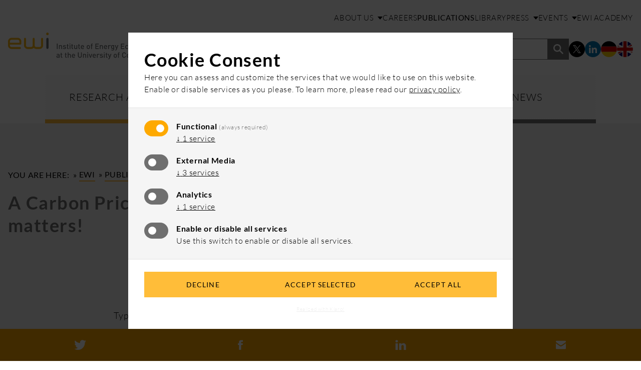

--- FILE ---
content_type: text/html; charset=utf-8
request_url: https://www.ewi.uni-koeln.de/en/publications/a-carbon-price-floor-in-the-reformed-eu-ets-design-matters/
body_size: 44298
content:
<!DOCTYPE html><!--[if IE 7]><html class="ie ie7" lang="en-US"><![endif]--><!--[if IE 8]><html class="ie ie8" lang="en-US"><![endif]--><!--[if !(IE 7) | !(IE 8) ]><!--><html lang="en-US"><!--<![endif]--><head><meta charset="UTF-8"><meta name='robots' content='index, follow, max-image-preview:large, max-snippet:-1, max-video-preview:-1' /><!-- This site is optimized with the Yoast SEO plugin v26.6 - https://yoast.com/wordpress/plugins/seo/ --><title>A Carbon Price Floor in the Reformed EU ETS: Design matters! &#8212; EWI</title><link rel="canonical" href="https://www.ewi.uni-koeln.de/en/publikationen/a-carbon-price-floor-in-the-reformed-eu-ets-design-matters/" /><meta property="og:locale" content="en_US" /><meta property="og:type" content="article" /><meta property="og:title" content="A Carbon Price Floor in the Reformed EU ETS: Design matters! &#8212; EWI" /><meta property="og:url" content="https://www.ewi.uni-koeln.de/en/publikationen/a-carbon-price-floor-in-the-reformed-eu-ets-design-matters/" /><meta property="og:site_name" content="EWI" /><meta property="article:modified_time" content="2021-02-21T15:06:50+00:00" /><meta property="og:image" content="https://www.ewi.uni-koeln.de/cms/wp-content/uploads/2019/07/ogimage.jpg" /><meta property="og:image:width" content="1200" /><meta property="og:image:height" content="630" /><meta property="og:image:type" content="image/jpeg" /><meta name="twitter:card" content="summary_large_image" /><meta name="twitter:site" content="@ewi_koeln" /><script type="application/ld+json" class="yoast-schema-graph">{"@context":"https://schema.org","@graph":[{"@type":"WebPage","@id":"https://www.ewi.uni-koeln.de/en/publikationen/a-carbon-price-floor-in-the-reformed-eu-ets-design-matters/","url":"https://www.ewi.uni-koeln.de/en/publikationen/a-carbon-price-floor-in-the-reformed-eu-ets-design-matters/","name":"A Carbon Price Floor in the Reformed EU ETS: Design matters! &#8212; EWI","isPartOf":{"@id":"https://www.ewi.uni-koeln.de/en/#website"},"datePublished":"2020-09-08T16:11:42+00:00","dateModified":"2021-02-21T15:06:50+00:00","breadcrumb":{"@id":"https://www.ewi.uni-koeln.de/en/publikationen/a-carbon-price-floor-in-the-reformed-eu-ets-design-matters/#breadcrumb"},"inLanguage":"en-US","potentialAction":[{"@type":"ReadAction","target":[["https://www.ewi.uni-koeln.de/en/publikationen/a-carbon-price-floor-in-the-reformed-eu-ets-design-matters/"]]}]},{"@type":"BreadcrumbList","@id":"https://www.ewi.uni-koeln.de/en/publikationen/a-carbon-price-floor-in-the-reformed-eu-ets-design-matters/#breadcrumb","itemListElement":[{"@type":"ListItem","position":1,"name":"Home","item":"https://www.ewi.uni-koeln.de/en/"},{"@type":"ListItem","position":2,"name":"A Carbon Price Floor in the Reformed EU ETS: Design matters!"}]},{"@type":"WebSite","@id":"https://www.ewi.uni-koeln.de/en/#website","url":"https://www.ewi.uni-koeln.de/en/","name":"EWI","description":"Energiewirtschaftliches Institut an der Universität zu Köln","publisher":{"@id":"https://www.ewi.uni-koeln.de/en/#organization"},"potentialAction":[{"@type":"SearchAction","target":{"@type":"EntryPoint","urlTemplate":"https://www.ewi.uni-koeln.de/en/?s={search_term_string}"},"query-input":{"@type":"PropertyValueSpecification","valueRequired":true,"valueName":"search_term_string"}}],"inLanguage":"en-US"},{"@type":"Organization","@id":"https://www.ewi.uni-koeln.de/en/#organization","name":"EWI","url":"https://www.ewi.uni-koeln.de/en/","logo":{"@type":"ImageObject","inLanguage":"en-US","@id":"https://www.ewi.uni-koeln.de/en/#/schema/logo/image/","url":"https://www.ewi.uni-koeln.de/cms/wp-content/uploads/2019/07/ogimage.jpg","contentUrl":"https://www.ewi.uni-koeln.de/cms/wp-content/uploads/2019/07/ogimage.jpg","width":1200,"height":630,"caption":"EWI"},"image":{"@id":"https://www.ewi.uni-koeln.de/en/#/schema/logo/image/"},"sameAs":["https://x.com/ewi_koeln"]}]}</script><!-- / Yoast SEO plugin. --><link rel="alternate" title="oEmbed (JSON)" type="application/json+oembed" href="https://www.ewi.uni-koeln.de/en/wp-json/oembed/1.0/embed?url=https%3A%2F%2Fwww.ewi.uni-koeln.de%2Fen%2Fpublications%2Fa-carbon-price-floor-in-the-reformed-eu-ets-design-matters%2F" /><link rel="alternate" title="oEmbed (XML)" type="text/xml+oembed" href="https://www.ewi.uni-koeln.de/en/wp-json/oembed/1.0/embed?url=https%3A%2F%2Fwww.ewi.uni-koeln.de%2Fen%2Fpublications%2Fa-carbon-price-floor-in-the-reformed-eu-ets-design-matters%2F&#038;format=xml" /><style id='wp-img-auto-sizes-contain-inline-css' type='text/css'>img:is([sizes=auto i],[sizes^="auto," i]){contain-intrinsic-size:3000px 1500px}
/*# sourceURL=wp-img-auto-sizes-contain-inline-css */</style><style id='classic-theme-styles-inline-css' type='text/css'>/*! This file is auto-generated */
.wp-block-button__link{color:#fff;background-color:#32373c;border-radius:9999px;box-shadow:none;text-decoration:none;padding:calc(.667em + 2px) calc(1.333em + 2px);font-size:1.125em}.wp-block-file__button{background:#32373c;color:#fff;text-decoration:none}
/*# sourceURL=/wp-includes/css/classic-themes.min.css */</style><link rel='stylesheet' id='theme-styles-css' href='https://www.ewi.uni-koeln.de/cms/wp-content/themes/neothink-ewi-2025/style.css?ver=1767943939' type='text/css' media='all' /><link rel="https://api.w.org/" href="https://www.ewi.uni-koeln.de/en/wp-json/" /><link rel="EditURI" type="application/rsd+xml" title="RSD" href="https://www.ewi.uni-koeln.de/cms/xmlrpc.php?rsd" /><link rel='shortlink' href='https://www.ewi.uni-koeln.de/en/?p=10021' /><meta name="generator" content="qTranslate-XT 3.15.2" /><link hreflang="de" href="https://www.ewi.uni-koeln.de/de/publikationen/a-carbon-price-floor-in-the-reformed-eu-ets-design-matters/" rel="alternate" /><link hreflang="en" href="https://www.ewi.uni-koeln.de/en/publications/a-carbon-price-floor-in-the-reformed-eu-ets-design-matters/" rel="alternate" /><link hreflang="x-default" href="https://www.ewi.uni-koeln.de/de/publikationen/a-carbon-price-floor-in-the-reformed-eu-ets-design-matters/" rel="alternate" /><link rel="apple-touch-icon" sizes="57x57" href="https://www.ewi.uni-koeln.de/cms/wp-content/themes/neothink-ewi-2025/dist/favicon/apple-icon-57x57.png"><link rel="apple-touch-icon" sizes="60x60" href="https://www.ewi.uni-koeln.de/cms/wp-content/themes/neothink-ewi-2025/dist/favicon/apple-icon-60x60.png"><link rel="apple-touch-icon" sizes="72x72" href="https://www.ewi.uni-koeln.de/cms/wp-content/themes/neothink-ewi-2025/dist/favicon/apple-icon-72x72.png"><link rel="apple-touch-icon" sizes="76x76" href="https://www.ewi.uni-koeln.de/cms/wp-content/themes/neothink-ewi-2025/dist/favicon/apple-icon-76x76.png"><link rel="apple-touch-icon" sizes="114x114" href="https://www.ewi.uni-koeln.de/cms/wp-content/themes/neothink-ewi-2025/dist/favicon/apple-icon-114x114.png"><link rel="apple-touch-icon" sizes="120x120" href="https://www.ewi.uni-koeln.de/cms/wp-content/themes/neothink-ewi-2025/dist/favicon/apple-icon-120x120.png"><link rel="apple-touch-icon" sizes="144x144" href="https://www.ewi.uni-koeln.de/cms/wp-content/themes/neothink-ewi-2025/dist/favicon/apple-icon-144x144.png"><link rel="apple-touch-icon" sizes="152x152" href="https://www.ewi.uni-koeln.de/cms/wp-content/themes/neothink-ewi-2025/dist/favicon/apple-icon-152x152.png"><link rel="apple-touch-icon" sizes="180x180" href="https://www.ewi.uni-koeln.de/cms/wp-content/themes/neothink-ewi-2025/dist/favicon/apple-icon-180x180.png"><link rel="icon" type="image/png" sizes="192x192" href="https://www.ewi.uni-koeln.de/cms/wp-content/themes/neothink-ewi-2025/dist/favicon/android-icon-192x192.png"><link rel="icon" type="image/png" sizes="32x32" href="https://www.ewi.uni-koeln.de/cms/wp-content/themes/neothink-ewi-2025/dist/favicon/favicon-32x32.png"><link rel="icon" type="image/png" sizes="96x96" href="https://www.ewi.uni-koeln.de/cms/wp-content/themes/neothink-ewi-2025/dist/favicon/favicon-96x96.png"><link rel="icon" type="image/png" sizes="16x16" href="https://www.ewi.uni-koeln.de/cms/wp-content/themes/neothink-ewi-2025/dist/favicon/favicon-16x16.png"><link rel="manifest" href="https://www.ewi.uni-koeln.de/cms/wp-content/themes/neothink-ewi-2025/dist/favicon/manifest.json"><meta name="msapplication-TileColor" content="#ffffff"><meta name="msapplication-TileImage" content="https://www.ewi.uni-koeln.de/cms/wp-content/themes/neothink-ewi-2025/dist/favicon/ms-icon-144x144.png"><meta name="theme-color" content="#ffffff"> <meta name="viewport" content="width=device-width, initial-scale=1.0"><meta http-equiv="X-UA-Compatible" content="IE=edge"><link rel="profile" href="http://gmpg.org/xfn/11"><link rel="pingback" href="https://www.ewi.uni-koeln.de/cms/xmlrpc.php"><style id='global-styles-inline-css' type='text/css'>:root{--wp--preset--aspect-ratio--square: 1;--wp--preset--aspect-ratio--4-3: 4/3;--wp--preset--aspect-ratio--3-4: 3/4;--wp--preset--aspect-ratio--3-2: 3/2;--wp--preset--aspect-ratio--2-3: 2/3;--wp--preset--aspect-ratio--16-9: 16/9;--wp--preset--aspect-ratio--9-16: 9/16;--wp--preset--color--black: #000000;--wp--preset--color--cyan-bluish-gray: #abb8c3;--wp--preset--color--white: #ffffff;--wp--preset--color--pale-pink: #f78da7;--wp--preset--color--vivid-red: #cf2e2e;--wp--preset--color--luminous-vivid-orange: #ff6900;--wp--preset--color--luminous-vivid-amber: #fcb900;--wp--preset--color--light-green-cyan: #7bdcb5;--wp--preset--color--vivid-green-cyan: #00d084;--wp--preset--color--pale-cyan-blue: #8ed1fc;--wp--preset--color--vivid-cyan-blue: #0693e3;--wp--preset--color--vivid-purple: #9b51e0;--wp--preset--gradient--vivid-cyan-blue-to-vivid-purple: linear-gradient(135deg,rgb(6,147,227) 0%,rgb(155,81,224) 100%);--wp--preset--gradient--light-green-cyan-to-vivid-green-cyan: linear-gradient(135deg,rgb(122,220,180) 0%,rgb(0,208,130) 100%);--wp--preset--gradient--luminous-vivid-amber-to-luminous-vivid-orange: linear-gradient(135deg,rgb(252,185,0) 0%,rgb(255,105,0) 100%);--wp--preset--gradient--luminous-vivid-orange-to-vivid-red: linear-gradient(135deg,rgb(255,105,0) 0%,rgb(207,46,46) 100%);--wp--preset--gradient--very-light-gray-to-cyan-bluish-gray: linear-gradient(135deg,rgb(238,238,238) 0%,rgb(169,184,195) 100%);--wp--preset--gradient--cool-to-warm-spectrum: linear-gradient(135deg,rgb(74,234,220) 0%,rgb(151,120,209) 20%,rgb(207,42,186) 40%,rgb(238,44,130) 60%,rgb(251,105,98) 80%,rgb(254,248,76) 100%);--wp--preset--gradient--blush-light-purple: linear-gradient(135deg,rgb(255,206,236) 0%,rgb(152,150,240) 100%);--wp--preset--gradient--blush-bordeaux: linear-gradient(135deg,rgb(254,205,165) 0%,rgb(254,45,45) 50%,rgb(107,0,62) 100%);--wp--preset--gradient--luminous-dusk: linear-gradient(135deg,rgb(255,203,112) 0%,rgb(199,81,192) 50%,rgb(65,88,208) 100%);--wp--preset--gradient--pale-ocean: linear-gradient(135deg,rgb(255,245,203) 0%,rgb(182,227,212) 50%,rgb(51,167,181) 100%);--wp--preset--gradient--electric-grass: linear-gradient(135deg,rgb(202,248,128) 0%,rgb(113,206,126) 100%);--wp--preset--gradient--midnight: linear-gradient(135deg,rgb(2,3,129) 0%,rgb(40,116,252) 100%);--wp--preset--font-size--small: 13px;--wp--preset--font-size--medium: 20px;--wp--preset--font-size--large: 36px;--wp--preset--font-size--x-large: 42px;--wp--preset--spacing--20: 0.44rem;--wp--preset--spacing--30: 0.67rem;--wp--preset--spacing--40: 1rem;--wp--preset--spacing--50: 1.5rem;--wp--preset--spacing--60: 2.25rem;--wp--preset--spacing--70: 3.38rem;--wp--preset--spacing--80: 5.06rem;--wp--preset--shadow--natural: 6px 6px 9px rgba(0, 0, 0, 0.2);--wp--preset--shadow--deep: 12px 12px 50px rgba(0, 0, 0, 0.4);--wp--preset--shadow--sharp: 6px 6px 0px rgba(0, 0, 0, 0.2);--wp--preset--shadow--outlined: 6px 6px 0px -3px rgb(255, 255, 255), 6px 6px rgb(0, 0, 0);--wp--preset--shadow--crisp: 6px 6px 0px rgb(0, 0, 0);}:where(.is-layout-flex){gap: 0.5em;}:where(.is-layout-grid){gap: 0.5em;}body .is-layout-flex{display: flex;}.is-layout-flex{flex-wrap: wrap;align-items: center;}.is-layout-flex > :is(*, div){margin: 0;}body .is-layout-grid{display: grid;}.is-layout-grid > :is(*, div){margin: 0;}:where(.wp-block-columns.is-layout-flex){gap: 2em;}:where(.wp-block-columns.is-layout-grid){gap: 2em;}:where(.wp-block-post-template.is-layout-flex){gap: 1.25em;}:where(.wp-block-post-template.is-layout-grid){gap: 1.25em;}.has-black-color{color: var(--wp--preset--color--black) !important;}.has-cyan-bluish-gray-color{color: var(--wp--preset--color--cyan-bluish-gray) !important;}.has-white-color{color: var(--wp--preset--color--white) !important;}.has-pale-pink-color{color: var(--wp--preset--color--pale-pink) !important;}.has-vivid-red-color{color: var(--wp--preset--color--vivid-red) !important;}.has-luminous-vivid-orange-color{color: var(--wp--preset--color--luminous-vivid-orange) !important;}.has-luminous-vivid-amber-color{color: var(--wp--preset--color--luminous-vivid-amber) !important;}.has-light-green-cyan-color{color: var(--wp--preset--color--light-green-cyan) !important;}.has-vivid-green-cyan-color{color: var(--wp--preset--color--vivid-green-cyan) !important;}.has-pale-cyan-blue-color{color: var(--wp--preset--color--pale-cyan-blue) !important;}.has-vivid-cyan-blue-color{color: var(--wp--preset--color--vivid-cyan-blue) !important;}.has-vivid-purple-color{color: var(--wp--preset--color--vivid-purple) !important;}.has-black-background-color{background-color: var(--wp--preset--color--black) !important;}.has-cyan-bluish-gray-background-color{background-color: var(--wp--preset--color--cyan-bluish-gray) !important;}.has-white-background-color{background-color: var(--wp--preset--color--white) !important;}.has-pale-pink-background-color{background-color: var(--wp--preset--color--pale-pink) !important;}.has-vivid-red-background-color{background-color: var(--wp--preset--color--vivid-red) !important;}.has-luminous-vivid-orange-background-color{background-color: var(--wp--preset--color--luminous-vivid-orange) !important;}.has-luminous-vivid-amber-background-color{background-color: var(--wp--preset--color--luminous-vivid-amber) !important;}.has-light-green-cyan-background-color{background-color: var(--wp--preset--color--light-green-cyan) !important;}.has-vivid-green-cyan-background-color{background-color: var(--wp--preset--color--vivid-green-cyan) !important;}.has-pale-cyan-blue-background-color{background-color: var(--wp--preset--color--pale-cyan-blue) !important;}.has-vivid-cyan-blue-background-color{background-color: var(--wp--preset--color--vivid-cyan-blue) !important;}.has-vivid-purple-background-color{background-color: var(--wp--preset--color--vivid-purple) !important;}.has-black-border-color{border-color: var(--wp--preset--color--black) !important;}.has-cyan-bluish-gray-border-color{border-color: var(--wp--preset--color--cyan-bluish-gray) !important;}.has-white-border-color{border-color: var(--wp--preset--color--white) !important;}.has-pale-pink-border-color{border-color: var(--wp--preset--color--pale-pink) !important;}.has-vivid-red-border-color{border-color: var(--wp--preset--color--vivid-red) !important;}.has-luminous-vivid-orange-border-color{border-color: var(--wp--preset--color--luminous-vivid-orange) !important;}.has-luminous-vivid-amber-border-color{border-color: var(--wp--preset--color--luminous-vivid-amber) !important;}.has-light-green-cyan-border-color{border-color: var(--wp--preset--color--light-green-cyan) !important;}.has-vivid-green-cyan-border-color{border-color: var(--wp--preset--color--vivid-green-cyan) !important;}.has-pale-cyan-blue-border-color{border-color: var(--wp--preset--color--pale-cyan-blue) !important;}.has-vivid-cyan-blue-border-color{border-color: var(--wp--preset--color--vivid-cyan-blue) !important;}.has-vivid-purple-border-color{border-color: var(--wp--preset--color--vivid-purple) !important;}.has-vivid-cyan-blue-to-vivid-purple-gradient-background{background: var(--wp--preset--gradient--vivid-cyan-blue-to-vivid-purple) !important;}.has-light-green-cyan-to-vivid-green-cyan-gradient-background{background: var(--wp--preset--gradient--light-green-cyan-to-vivid-green-cyan) !important;}.has-luminous-vivid-amber-to-luminous-vivid-orange-gradient-background{background: var(--wp--preset--gradient--luminous-vivid-amber-to-luminous-vivid-orange) !important;}.has-luminous-vivid-orange-to-vivid-red-gradient-background{background: var(--wp--preset--gradient--luminous-vivid-orange-to-vivid-red) !important;}.has-very-light-gray-to-cyan-bluish-gray-gradient-background{background: var(--wp--preset--gradient--very-light-gray-to-cyan-bluish-gray) !important;}.has-cool-to-warm-spectrum-gradient-background{background: var(--wp--preset--gradient--cool-to-warm-spectrum) !important;}.has-blush-light-purple-gradient-background{background: var(--wp--preset--gradient--blush-light-purple) !important;}.has-blush-bordeaux-gradient-background{background: var(--wp--preset--gradient--blush-bordeaux) !important;}.has-luminous-dusk-gradient-background{background: var(--wp--preset--gradient--luminous-dusk) !important;}.has-pale-ocean-gradient-background{background: var(--wp--preset--gradient--pale-ocean) !important;}.has-electric-grass-gradient-background{background: var(--wp--preset--gradient--electric-grass) !important;}.has-midnight-gradient-background{background: var(--wp--preset--gradient--midnight) !important;}.has-small-font-size{font-size: var(--wp--preset--font-size--small) !important;}.has-medium-font-size{font-size: var(--wp--preset--font-size--medium) !important;}.has-large-font-size{font-size: var(--wp--preset--font-size--large) !important;}.has-x-large-font-size{font-size: var(--wp--preset--font-size--x-large) !important;}
/*# sourceURL=global-styles-inline-css */</style></head><body class="wp-singular publikationen-template-default single single-publikationen postid-10021 wp-theme-neothink-ewi-2025 en"><a class="skip-to-content-link" href="#main"> <span>Skip to main content</span></a><nav id="mobile-menu"> <ul class="icons"> <li> <button id="close-mobile-navigation" aria-label="Close main navigation"> <span></span> </button> </li> <li> <nav class="language-menu"> <ul> <li> <a href="https://www.ewi.uni-koeln.de/de/publikationen/a-carbon-price-floor-in-the-reformed-eu-ets-design-matters/" class="language-switch"><img src="https://www.ewi.uni-koeln.de/cms/wp-content/themes/neothink-ewi-2025/dist/icons/icon-flag-de.svg" class="icon" alt="Switch to German version" loading="lazy"></a> </li> <li> <a href="https://www.ewi.uni-koeln.de/en/publications/a-carbon-price-floor-in-the-reformed-eu-ets-design-matters/" class="language-switch"><img src="https://www.ewi.uni-koeln.de/cms/wp-content/themes/neothink-ewi-2025/dist/icons/icon-flag-en.svg" class="icon" alt="Switch to English Version" loading="lazy"></a> </li> </ul></nav> </li> </ul> <nav class="mobile-menu"> <ul id="menu-mobile-menu" class="menu"><li id="menu-item-11106" class="main-element main-element-1 menu-item menu-item-type-post_type menu-item-object-page menu-item-11106"><a href="https://www.ewi.uni-koeln.de/en/research-areas/"><span>Research Areas</span></a></li><li id="menu-item-15643" class="main-element main-element-2 menu-item menu-item-type-post_type menu-item-object-page menu-item-15643"><a href="https://www.ewi.uni-koeln.de/en/consulting/"><span>Consulting</span></a></li><li id="menu-item-11108" class="main-element main-element-3 menu-item menu-item-type-post_type menu-item-object-page menu-item-11108"><a href="https://www.ewi.uni-koeln.de/en/research/"><span>Research</span></a></li><li id="menu-item-11109" class="main-element main-element-4 menu-item menu-item-type-post_type menu-item-object-page menu-item-11109"><a href="https://www.ewi.uni-koeln.de/en/news-overview/"><span>News</span></a></li><li id="menu-item-11112" class="disabled menu-item menu-item-type-custom menu-item-object-custom menu-item-has-children menu-item-11112" aria-haspopup="true" aria-expanded="false"><a href="#"><span>About Us</span></a><ul class="sub-menu"><li id="menu-item-11110" class="menu-item menu-item-type-post_type menu-item-object-page menu-item-11110"><a href="https://www.ewi.uni-koeln.de/en/about-ewi/"><span>About EWI</span></a></li><li id="menu-item-11111" class="menu-item menu-item-type-post_type menu-item-object-page menu-item-11111"><a href="https://www.ewi.uni-koeln.de/en/team/"><span>Team</span></a></li><li id="menu-item-15654" class="menu-item menu-item-type-post_type menu-item-object-page menu-item-15654"><a href="https://www.ewi.uni-koeln.de/en/newsletter/"><span>Newsletter</span></a></li></ul></li><li id="menu-item-15619" class="menu-item menu-item-type-post_type menu-item-object-page menu-item-15619"><a href="https://www.ewi.uni-koeln.de/en/careers/"><span>Careers</span></a></li><li id="menu-item-11114" class="menu-item menu-item-type-post_type menu-item-object-page menu-item-11114"><a href="https://www.ewi.uni-koeln.de/en/publications/"><span>Publications</span></a></li><li id="menu-item-11115" class="menu-item menu-item-type-post_type menu-item-object-page menu-item-11115"><a href="https://www.ewi.uni-koeln.de/en/library/"><span>Library</span></a></li><li id="menu-item-11116" class="disabled menu-item menu-item-type-custom menu-item-object-custom menu-item-has-children menu-item-11116" aria-haspopup="true" aria-expanded="false"><a href="#"><span>Press</span></a><ul class="sub-menu"><li id="menu-item-11117" class="menu-item menu-item-type-post_type menu-item-object-page menu-item-11117"><a href="https://www.ewi.uni-koeln.de/en/ewi-press-releases/"><span>Press Releases</span></a></li><li id="menu-item-11118" class="menu-item menu-item-type-post_type menu-item-object-page menu-item-11118"><a href="https://www.ewi.uni-koeln.de/en/press-contact/"><span>Press Contact</span></a></li><li id="menu-item-11119" class="menu-item menu-item-type-post_type menu-item-object-page menu-item-11119"><a href="https://www.ewi.uni-koeln.de/en/ewi-in-the-media/"><span>EWI in the Media</span></a></li><li id="menu-item-11120" class="menu-item menu-item-type-post_type menu-item-object-page menu-item-11120"><a href="https://www.ewi.uni-koeln.de/en/ewi-press-material/"><span>Press Material</span></a></li></ul></li><li id="menu-item-15676" class="disabled menu-item menu-item-type-custom menu-item-object-custom menu-item-has-children menu-item-15676" aria-haspopup="true" aria-expanded="false"><a href="#"><span>Events</span></a><ul class="sub-menu"><li id="menu-item-18808" class="menu-item menu-item-type-post_type menu-item-object-page menu-item-18808"><a href="https://www.ewi.uni-koeln.de/en/ewi-energy-conference/"><span>EWI Energy Conference</span></a></li><li id="menu-item-11121" class="menu-item menu-item-type-post_type menu-item-object-page menu-item-11121"><a href="https://www.ewi.uni-koeln.de/en/dates-overview/"><span>Dates</span></a></li></ul></li><li id="menu-item-11122" class="menu-item menu-item-type-post_type menu-item-object-page menu-item-11122"><a href="https://www.ewi.uni-koeln.de/en/ewi-academy/"><span>EWI Academy</span></a></li></ul> </nav> <form role="search" class="search-form" action="https://www.ewi.uni-koeln.de/en" method="get" autocomplete="on"> <label for="search-input-mobile" class="sr-only">Enter Search Term</label><input id="search-input-mobile" name="s" type="search" placeholder="Enter Search Term"><button type="submit" aria-label="Submit form"></button></form></nav><div id="page-wrapper"> <div class="mask"></div> <header id="header"> <section class="logo-meta-navigation-block"> <div class="container-fluid"> <div class="row bottom-lg"> <div class="col-xs-8 col-sm-6 col-md-6 col-lg-3"> <a href="https://www.ewi.uni-koeln.de/en"> <img src="https://www.ewi.uni-koeln.de/cms/wp-content/themes/neothink-ewi-2025/dist/img/logo-en.svg" class="inline-block logo" alt="EWI" loading="lazy"> </a> </div> <div class="col-xs-4 col-sm-6 col-md-6 col-lg-9"> <div class="row hide-xs hide-sm hide-md show-lg"> <div class="col-xs-12"> <div class="row margin-b-20-xs margin-b-20-sm margin-b-20-md margin-b-30-lg"> <div class="col-xs-12"> <nav class="meta-menu"> <ul id="menu-meta-menu-header" class="menu"><li id="menu-item-10702" class="menu-item-ueber-uns disabled menu-item menu-item-type-custom menu-item-object-custom menu-item-has-children menu-item-10702" aria-haspopup="true" aria-expanded="false"><a href="#"><span>About Us</span></a><ul class="sub-menu"><li id="menu-item-9678" class="menu-item-ueber-uns menu-item menu-item-type-post_type menu-item-object-page menu-item-9678"><a href="https://www.ewi.uni-koeln.de/en/about-ewi/"><span>About EWI</span></a></li><li id="menu-item-9679" class="menu-item-team menu-item menu-item-type-post_type menu-item-object-page menu-item-9679"><a href="https://www.ewi.uni-koeln.de/en/team/"><span>Team</span></a></li><li id="menu-item-15652" class="menu-item menu-item-type-post_type menu-item-object-page menu-item-15652"><a href="https://www.ewi.uni-koeln.de/en/newsletter/"><span>Newsletter</span></a></li></ul></li><li id="menu-item-15617" class="menu-item-karriere menu-item menu-item-type-post_type menu-item-object-page menu-item-15617"><a href="https://www.ewi.uni-koeln.de/en/careers/"><span>Careers</span></a></li><li id="menu-item-9681" class="menu-item-publikationen menu-item menu-item-type-post_type menu-item-object-page menu-item-9681"><a href="https://www.ewi.uni-koeln.de/en/publications/"><span>Publications</span></a></li><li id="menu-item-9841" class="menu-item-bibliothek menu-item menu-item-type-post_type menu-item-object-page menu-item-9841"><a href="https://www.ewi.uni-koeln.de/en/library/"><span>Library</span></a></li><li id="menu-item-10553" class="menu-item-presse disabled menu-item menu-item-type-custom menu-item-object-custom menu-item-has-children menu-item-10553" aria-haspopup="true" aria-expanded="false"><a href="#"><span>Press</span></a><ul class="sub-menu"><li id="menu-item-10550" class="menu-item menu-item-type-post_type menu-item-object-page menu-item-10550"><a href="https://www.ewi.uni-koeln.de/en/ewi-press-releases/"><span>Press Releases</span></a></li><li id="menu-item-10706" class="menu-item menu-item-type-post_type menu-item-object-page menu-item-10706"><a href="https://www.ewi.uni-koeln.de/en/press-contact/"><span>Press Contact</span></a></li><li id="menu-item-10551" class="menu-item menu-item-type-post_type menu-item-object-page menu-item-10551"><a href="https://www.ewi.uni-koeln.de/en/ewi-in-the-media/"><span>EWI in the Media</span></a></li><li id="menu-item-10552" class="menu-item menu-item-type-post_type menu-item-object-page menu-item-10552"><a href="https://www.ewi.uni-koeln.de/en/ewi-press-material/"><span>Press Material</span></a></li></ul></li><li id="menu-item-15675" class="menu-item-veranstaltungen disabled menu-item menu-item-type-custom menu-item-object-custom menu-item-has-children menu-item-15675" aria-haspopup="true" aria-expanded="false"><a href="#"><span>Events</span></a><ul class="sub-menu"><li id="menu-item-18807" class="menu-item menu-item-type-post_type menu-item-object-page menu-item-18807"><a href="https://www.ewi.uni-koeln.de/en/ewi-energy-conference/"><span>EWI Energy Conference</span></a></li><li id="menu-item-9683" class="menu-item-termine menu-item menu-item-type-post_type menu-item-object-page menu-item-9683"><a href="https://www.ewi.uni-koeln.de/en/dates-overview/"><span>Dates</span></a></li></ul></li><li id="menu-item-10467" class="menu-item-ewi-academy menu-item menu-item-type-post_type menu-item-object-page menu-item-10467"><a href="https://www.ewi.uni-koeln.de/en/ewi-academy/"><span>EWI Academy</span></a></li></ul> </nav> </div> </div> <div class="row"> <div class="col-xs-12"> <ul class="search-social-language-list"> <li> <form role="search" class="search-form" action="https://www.ewi.uni-koeln.de/en" method="get" autocomplete="on"> <label for="search-input-desktop" class="sr-only">Enter Search Term</label><input id="search-input-desktop" name="s" type="search" placeholder="Enter Search Term"> <button type="submit" aria-label="Submit form"></button></form> </li> <li> <nav class="social-menu" role="navigation" aria-label="Social Media"> <ul> <li> <a href="https://twitter.com/ewi_koeln" target="blank" aria-label="EWI on X – Link opens in a new window"> <img src="https://www.ewi.uni-koeln.de/cms/wp-content/themes/neothink-ewi-2025/dist/icons/icon-x-circle.svg" class="icon" alt="EWI on X" loading="lazy"> </a> </li> <li> <a href="https://www.linkedin.com/company/ewi-koeln/" target="blank" aria-label="EWI on LinkedIn – Link opens in a new window"> <img src="https://www.ewi.uni-koeln.de/cms/wp-content/themes/neothink-ewi-2025/dist/icons/icon-linkedin-circle.svg" class="icon" alt="EWI on LinkedIn" loading="lazy"> </a> </li> </ul></nav> </li> <li> <nav class="language-menu"> <ul> <li> <a href="https://www.ewi.uni-koeln.de/de/publikationen/a-carbon-price-floor-in-the-reformed-eu-ets-design-matters/" class="language-switch"><img src="https://www.ewi.uni-koeln.de/cms/wp-content/themes/neothink-ewi-2025/dist/icons/icon-flag-de.svg" class="icon" alt="Switch to German version" loading="lazy"></a> </li> <li> <a href="https://www.ewi.uni-koeln.de/en/publications/a-carbon-price-floor-in-the-reformed-eu-ets-design-matters/" class="language-switch"><img src="https://www.ewi.uni-koeln.de/cms/wp-content/themes/neothink-ewi-2025/dist/icons/icon-flag-en.svg" class="icon" alt="Switch to English Version" loading="lazy"></a> </li> </ul></nav> </li> </ul> </div> </div> </div> </div> <div class="row show-xs show-sm show-md hide-lg"> <div class="col-xs-12"> <button id="open-mobile-navigation" aria-label="Close main navigation" aria-expanded="false"> <span></span> </button> </div> </div> </div> </div> </div> </section> <section class="main-navigation-block"> <div class="container"> <div class="row"> <div class="col-xs-12"> <nav class="main-menu"> <ul id="menu-main-menu" class="menu"><li id="menu-item-9695" class="menu-item-themen menu-item menu-item-type-post_type menu-item-object-page menu-item-9695"><a href="https://www.ewi.uni-koeln.de/en/research-areas/"><span>Research Areas</span></a></li><li id="menu-item-15644" class="menu-item-beratung menu-item menu-item-type-post_type menu-item-object-page menu-item-15644"><a href="https://www.ewi.uni-koeln.de/en/consulting/"><span>Consulting</span></a></li><li id="menu-item-9697" class="menu-item-forschung menu-item menu-item-type-post_type menu-item-object-page menu-item-9697"><a href="https://www.ewi.uni-koeln.de/en/research/"><span>Research</span></a></li><li id="menu-item-9694" class="menu-item-aktuelles menu-item menu-item-type-post_type menu-item-object-page menu-item-9694"><a href="https://www.ewi.uni-koeln.de/en/news-overview/"><span>News</span></a></li></ul> </nav> </div> </div> </div> </section> </header> <!-- header --><main id="main"> <div class="social-share"> <div class="label"> <span>Share</span> </div> <ul> <li> <a href="https://x.com/intent/tweet?text=https://www.ewi.uni-koeln.de/en/publications/a-carbon-price-floor-in-the-reformed-eu-ets-design-matters/" target="blank"> <img src="https://www.ewi.uni-koeln.de/cms/wp-content/themes/neothink-ewi-2025/dist/icons/icon-social-x.svg" alt="Share this page on X" loading="lazy"> </a> </li> <li> <a href="https://www.facebook.com/sharer.php?display=page&u=https://www.ewi.uni-koeln.de/en/publications/a-carbon-price-floor-in-the-reformed-eu-ets-design-matters/" target="blank"> <img src="https://www.ewi.uni-koeln.de/cms/wp-content/themes/neothink-ewi-2025/dist/icons/icon-social-facebook.svg" alt="Share this page on Facebook" loading="lazy"> </a> </li> <li> <a href="https://www.linkedin.com/sharing/share-offsite/?url=https://www.ewi.uni-koeln.de/en/publications/a-carbon-price-floor-in-the-reformed-eu-ets-design-matters/" target="blank"> <img src="https://www.ewi.uni-koeln.de/cms/wp-content/themes/neothink-ewi-2025/dist/icons/icon-social-linkedin.svg" alt="Share this page on LinkedIn" loading="lazy"> </a> </li> <li> <a href="mailto:?&body=https://www.ewi.uni-koeln.de/en/publications/a-carbon-price-floor-in-the-reformed-eu-ets-design-matters/" target="blank"> <img src="https://www.ewi.uni-koeln.de/cms/wp-content/themes/neothink-ewi-2025/dist/icons/icon-social-email.svg" alt="Share this page via email" loading="lazy"> </a> </li> </ul></div> <section id="element-1" class="element element-1 element-headline-block"><div class="container"><div class="row margin-b-16-xs margin-b-16-sm margin-b-16-md margin-b-20-lg"> <div class="col-xs-12"> <nav class="breadcrumb" aria-label="Breadcrumb"> <ul> <li> <span>You are here:</span> </li> <li> <a href="https://www.ewi.uni-koeln.de/en">EWI</a> </li> <li> <a href="https://www.ewi.uni-koeln.de/en/publications/">Publications</a> </li> </ul> </nav> </div></div><div class="row"><div class="col-xs-12 col-sm-12 col-md-12 col-lg-10"><h1 class="color-gray800"><span>A Carbon Price Floor in the Reformed EU ETS: Design matters!</span></h1></div></div></div></section><section id="element-2" class="element element-2 element-text-single-column-block transparent-bg"><div class="container"><div class="row"><div class="col-xs-12 col-sm-12 col-md-12 col-lg-8 col-lg-offset-2"><div class="post-content"></div></div></div></div></section><section id="element-3" class="element element-3 element-table-block transparent-bg"><div class="container"><div class="row"><div class="col-xs-12 col-sm-12 col-md-12 col-lg-8 col-lg-offset-2"><div class="data-table-wrapper"><div class="data-table-row"><div class="data-table-column">Type of Publication:</div><div class="data-table-column">Working Paper</div></div><div class="data-table-row"><div class="data-table-column">Written by:</div><div class="data-table-column">Martin Hintermayer</div></div><div class="data-table-row"><div class="data-table-column">Date:</div><div class="data-table-column">September 2020</div></div></div></div></div></div></section><section id="element-4" class="element element-4 element-downloads-block transparent-bg"><div class="container"><div class="row margin-b-30-xs margin-b-30-sm margin-b-30-md margin-b-48-lg"><div class="col-xs-12 text-center"><h2 class="color-gray800 bolder"><span>Downloads</span></h2></div></div><div class="row"><div class="col-xs-12 col-sm-12 col-md-12 col-lg-8 col-lg-offset-2"><div class="grid-parent grid-parent-2 grid-link"><div class="grid-child"> <div class="card card-download card-download-icon"> <div class="card-body"> <div class="row"> <div class="col-xs-12"> <h3> <a href="https://www.ewi.uni-koeln.de/cms/wp-content/uploads/2020/09/EWI_WP_20-03_A_Carbon_Price_Floor_in_the_Reformed_EU_ETS_Hintermayer.pdf" class="main-link no-decorate icon-download" download aria-label="Download: A Carbon Price Floor in the Reformed EU ETS: Design matters!"> <span> <span>A Carbon Price Floor in the Reformed EU ETS: Design matters!</span> <span class="file-type">pdf, 968 KB</span> </span> </a> </h3> </div> </div> </div> </div></div></div></div></div></div></section> <section class="element element-return-block transparent-bg"> <div class="container"> <div class="row"> <div class="col-xs-12 text-center"> <a href="https://www.ewi.uni-koeln.de/en/publications/" class="btn btn-darkgrey"> <span>Back to Overview</span> </a> </div> </div> </div> </section></main> <footer id="footer"> <section> <div class="container"> <div class="row"> <div class="col-xs-12"> <div class="grid-parent"> <div class="grid-child"> <div class="row margin-b-30-xs margin-b-30-sm margin-b-30-md margin-b-75-lg"> <div class="col-xs-12"> <img src="https://www.ewi.uni-koeln.de/cms/wp-content/themes/neothink-ewi-2025/dist/img/logo-en.svg" class="logo" alt="Logo EWI" loading="lazy"> </div> </div> <div class="row"> <div class="col-xs-12 center-xs center-sm center-md start-lg"> <div class="footer-description"> <p>The Institute of Energy Economics at the University of Cologne (EWI) is a non-profit organization (gGmbH). It sees itself as a knowledge factory that aims at creating, disseminating and utilizing new knowledge about increasingly complex energy markets.</p> </div> </div> </div> </div> <div class="grid-child"> <div class="row"> <div class="col-xs-6 col-sm-6 col-md-6 col-lg-4 margin-b-0-xs margin-b-0-sm margin-b-0-md margin-b-48-lg"> <nav class="main-menu"> <ul id="menu-main-menu-1" class="menu"><li class="menu-item-themen menu-item menu-item-type-post_type menu-item-object-page menu-item-9695"><a href="https://www.ewi.uni-koeln.de/en/research-areas/">Research Areas</a></li><li class="menu-item-beratung menu-item menu-item-type-post_type menu-item-object-page menu-item-15644"><a href="https://www.ewi.uni-koeln.de/en/consulting/">Consulting</a></li><li class="menu-item-forschung menu-item menu-item-type-post_type menu-item-object-page menu-item-9697"><a href="https://www.ewi.uni-koeln.de/en/research/">Research</a></li><li class="menu-item-aktuelles menu-item menu-item-type-post_type menu-item-object-page menu-item-9694"><a href="https://www.ewi.uni-koeln.de/en/news-overview/">News</a></li></ul> </nav> </div> <div class="col-xs-12 col-sm-12 col-md-12 col-lg-4 hide-xs hide-sm hide-md show-lg margin-b-0-xs margin-b-0-sm margin-b-0-md margin-b-48-lg"> <nav class="meta-menu"> <ul id="menu-meta-menu-footer-spalte-1" class="menu"><li id="menu-item-9793" class="menu-item menu-item-type-post_type menu-item-object-page menu-item-9793"><a href="https://www.ewi.uni-koeln.de/en/about-ewi/">About EWI</a></li><li id="menu-item-9794" class="menu-item menu-item-type-post_type menu-item-object-page menu-item-9794"><a href="https://www.ewi.uni-koeln.de/en/team/">Team</a></li><li id="menu-item-15653" class="menu-item menu-item-type-post_type menu-item-object-page menu-item-15653"><a href="https://www.ewi.uni-koeln.de/en/newsletter/">Newsletter</a></li><li id="menu-item-15618" class="menu-item menu-item-type-post_type menu-item-object-page menu-item-15618"><a href="https://www.ewi.uni-koeln.de/en/careers/">Careers</a></li><li id="menu-item-9796" class="menu-item menu-item-type-post_type menu-item-object-page menu-item-9796"><a href="https://www.ewi.uni-koeln.de/en/publications/">Publications</a></li><li id="menu-item-9840" class="menu-item menu-item-type-post_type menu-item-object-page menu-item-9840"><a href="https://www.ewi.uni-koeln.de/en/library/">Library</a></li></ul> </nav> </div> <div class="col-xs-12 col-sm-12 col-md-12 col-lg-4 hide-xs hide-sm hide-md show-lg margin-b-0-xs margin-b-0-sm margin-b-0-md margin-b-48-lg"> <nav class="meta-menu"> <ul id="menu-meta-menu-footer-spalte-2" class="menu"><li id="menu-item-10903" class="menu-item menu-item-type-post_type menu-item-object-page menu-item-10903"><a href="https://www.ewi.uni-koeln.de/en/ewi-press-releases/">Press Releases</a></li><li id="menu-item-10904" class="menu-item menu-item-type-post_type menu-item-object-page menu-item-10904"><a href="https://www.ewi.uni-koeln.de/en/press-contact/">Press Contact</a></li><li id="menu-item-10905" class="menu-item menu-item-type-post_type menu-item-object-page menu-item-10905"><a href="https://www.ewi.uni-koeln.de/en/ewi-in-the-media/">EWI in the Media</a></li><li id="menu-item-10906" class="menu-item menu-item-type-post_type menu-item-object-page menu-item-10906"><a href="https://www.ewi.uni-koeln.de/en/ewi-press-material/">Press Material</a></li><li id="menu-item-10907" class="menu-item menu-item-type-post_type menu-item-object-page menu-item-10907"><a href="https://www.ewi.uni-koeln.de/en/dates-overview/">Dates</a></li><li id="menu-item-10908" class="menu-item menu-item-type-post_type menu-item-object-page menu-item-10908"><a href="https://www.ewi.uni-koeln.de/en/ewi-academy/">EWI Academy</a></li></ul> </nav> </div> <div class="col-xs-6 col-sm-6 col-md-6 col-lg-12"> <nav class="legal-menu"> <ul id="menu-legal-menu" class="menu"><li id="menu-item-9676" class="menu-item menu-item-type-post_type menu-item-object-page menu-item-9676"><a href="https://www.ewi.uni-koeln.de/en/data-privacy/"><span>Privacy Policy</span></a></li><li id="menu-item-9677" class="menu-item menu-item-type-post_type menu-item-object-page menu-item-9677"><a href="https://www.ewi.uni-koeln.de/en/site-notice/"><span>Legal Notice</span></a></li><li id="menu-item-10909" class="menu-item menu-item-type-post_type menu-item-object-page menu-item-10909"><a href="https://www.ewi.uni-koeln.de/en/contact/"><span>Contact</span></a></li><li><a href="#" onClick="klaro.show(); return false;">Cookie Settings</a></li></ul> </nav> </div> </div> </div> <div class="grid-child"> <div class="row"> <div class="col-xs-6 col-sm-6 col-md-6 col-lg-12 margin-b-0-xs margin-b-0-sm margin-b-0-md margin-b-30-lg"> <div class="row margin-b-16-xs margin-b-16-sm margin-b-16-md margin-b-16-lg"> <div class="col-xs-12"> <h6> <span>Follow Us</span> </h6> </div> </div> <div class="row"> <div class="col-xs-12"> <ul class="icons"> <li> <a href="https://twitter.com/ewi_koeln" target="blank" aria-label="EWI on X – Link opens in a new window"> <img src="https://www.ewi.uni-koeln.de/cms/wp-content/themes/neothink-ewi-2025/dist/icons/icon-x-circle.svg" class="icon" alt="EWI on X" loading="lazy"> </a> </li> <li> <a href="https://www.linkedin.com/company/ewi-koeln/" target="blank" aria-label="EWI on LinkedIn – Link opens in a new window"> <img src="https://www.ewi.uni-koeln.de/cms/wp-content/themes/neothink-ewi-2025/dist/icons/icon-linkedin-circle.svg" class="icon" alt="EWI on LinkedIn" loading="lazy"> </a> </li> </ul> </div> </div> </div> <div class="col-xs-6 col-sm-6 col-md-6 col-lg-12"> <div class="row margin-b-16-xs margin-b-16-sm margin-b-16-md margin-b-16-lg"> <div class="col-xs-12"> <h6> <span>Awards</span> </h6> </div> </div> <div class="row"> <div class="col-xs-12"> <ul class="icons"> <li> <img src="https://www.ewi.uni-koeln.de/cms/wp-content/themes/neothink-ewi-2025/dist/img/innovativ-siegel-en.png" class="badge" alt="Badge „Innovate Through Research“ – Awarded by the Stifterverband für die Deutsche Wissenschaft e.V." loading="lazy"> </li> </ul> </div> </div> </div> </div> </div> </div> </div> </div> </div> </section> </footer> <!-- footer --></div><!-- page-wrapper --><script defer type="application/javascript" src="https://www.ewi.uni-koeln.de/cms/wp-content/themes/neothink-ewi-2025/dist/js/klaro/v2/config.js"></script><script defer type="application/javascript" src="https://www.ewi.uni-koeln.de/cms/wp-content/themes/neothink-ewi-2025/dist/js/klaro/v2/klaro.js" data-config="klaroConfig" data-style-prefix="ewi_cookie_preferences"></script><script defer type="application/javascript" src="https://www.ewi.uni-koeln.de/cms/wp-content/themes/neothink-ewi-2025/dist/js/klaro/v2/watcher.js"></script><script type="speculationrules">{"prefetch":[{"source":"document","where":{"and":[{"href_matches":"/en/*"},{"not":{"href_matches":["/cms/wp-*.php","/cms/wp-admin/*","/cms/wp-content/uploads/*","/cms/wp-content/*","/cms/wp-content/plugins/*","/cms/wp-content/themes/neothink-ewi-2025/*","/en/*\\?(.+)"]}},{"not":{"selector_matches":"a[rel~=\"nofollow\"]"}},{"not":{"selector_matches":".no-prefetch, .no-prefetch a"}}]},"eagerness":"conservative"}]}</script><script type="text/javascript" src="https://www.ewi.uni-koeln.de/cms/wp-includes/js/jquery/jquery.min.js?ver=3.7.1" id="jquery-core-js"></script><script type="text/javascript" src="https://www.ewi.uni-koeln.de/cms/wp-includes/js/jquery/jquery-migrate.min.js?ver=3.4.1" id="jquery-migrate-js"></script><script type="text/javascript" src="https://www.ewi.uni-koeln.de/cms/wp-content/themes/neothink-ewi-2025/dist/js/main-min.js?ver=1767943960" id="theme-scripts-js"></script><script type="text/javascript" id="ajax-calls-js-extra">/* <![CDATA[ */
var ewi_ajax = {"ajax_url":"https://www.ewi.uni-koeln.de/cms/wp-admin/admin-ajax.php"};
//# sourceURL=ajax-calls-js-extra
/* ]]> */</script><script type="text/javascript" src="https://www.ewi.uni-koeln.de/cms/wp-content/themes/neothink-ewi-2025/dist/js/ajax-calls.min.js?ver=1767943960" id="ajax-calls-js"></script><!-- Matomo --><script type="text/plain" data-type="text/javascript" data-name="loadMatomo"> var _paq = window._paq || []; _paq.push(['trackPageView']); _paq.push(['enableLinkTracking']); (function() { var u="https://www.ewi.uni-koeln.de/piwik/"; _paq.push(['setTrackerUrl', u+'matomo.php']); _paq.push(['setSiteId', '1']); var d=document, g=d.createElement('script'), s=d.getElementsByTagName('script')[0]; g.type='text/javascript'; g.async=true; g.defer=true; g.src=u+'matomo.js'; s.parentNode.insertBefore(g,s); })();</script><!-- End Matomo Code --></body></html>

--- FILE ---
content_type: application/javascript
request_url: https://www.ewi.uni-koeln.de/cms/wp-content/themes/neothink-ewi-2025/dist/js/klaro/v2/watcher.js
body_size: -56
content:
let manager = klaro.getManager()
manager.watch({
  update: function(manager, eventType, data) {
      /* Do Nothing for Now */
  }
})
